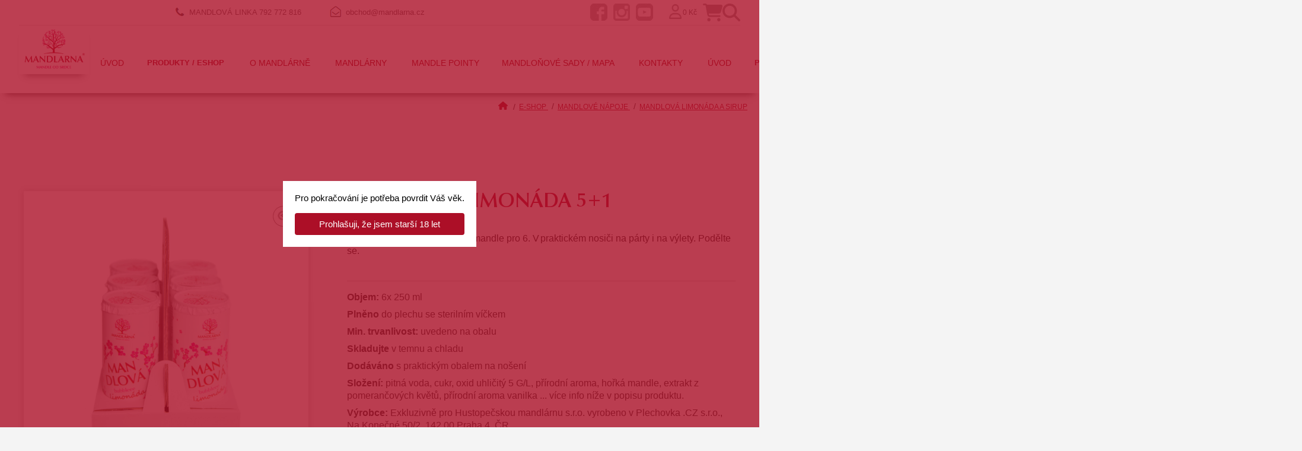

--- FILE ---
content_type: text/html; charset=UTF-8
request_url: https://www.mandlarna.cz/mandlova-limonada-5-1?sid=fade74c1e7e1280d4a96d31872f64a02
body_size: 12860
content:
<!DOCTYPE html>
<html class="no-js" prefix="og: http://ogp.me/ns#" lang="cs">
<head>
        <meta charset="utf-8">
    <meta http-equiv="X-UA-Compatible" content="IE=edge,chrome=1">
    <meta http-equiv="content-language" content="cs"/>
    <meta name="viewport" content="width=device-width, initial-scale=1.0">
            <meta name="robots" content="index, follow"/>
        <script src="/CookieBar/CookieBar.js"></script>
                            <title>Mandlová limonáda 5+1 | Hustopečská Mandlárna</title>
    <meta name="description" content="Osvěžte se limonádou s vynikající kombinací chutí mandlí, citronu a extraktů z pomerančového květu a vanilky. To vše s vitamíny B3, B5, B6 a B9. "/>
    <meta name="keywords" content="mandlová limonáda, hustopečská limonáda, limonáda s příchutí mandlí, bublee limonáda, limonáda z Hustopečí, mandlová limonáda v plechu"/>
    <meta name="author" content="GRAWEB s.r.o., grafika a webdesign"/>

        <meta property="og:url" content="https://www.mandlarna.cz/mandlova-limonada-5-1?sid=fade74c1e7e1280d4a96d31872f64a02"/>
    <meta property="og:title" content="Mandlová limonáda 5+1 | Hustopečská Mandlárna"/>
                                        <meta property="og:image" content="https://www.mandlarna.cz/obrazky-soubory/six-pack-main-91955.jpg"/>
                            <meta property="og:image:width" content="800"/>
                <meta property="og:image:height" content="1200"/>
                            <meta property="og:type" content="website"/>
    <meta property="og:description" content="Osvěžte se limonádou s vynikající kombinací chutí mandlí, citronu a extraktů z pomerančového květu a vanilky. To vše s vitamíny B3, B5, B6 a B9. "/>

    

    <link href="https://fonts.googleapis.com/css?family=Open+Sans:300,400,400i,600,800&amp;subset=latin-ext&display=swap" rel="stylesheet">
    <link href="/layout/app.css?cb=1742196572" rel="stylesheet">
        
    <script src="/js/trans.php?lang=cs" type="text/javascript"></script>
    <script src="/js/app.js?cb=1742196488"></script>
    <script type="text/javascript" src="/admin_inc/modules/system/javascript/presentation.js"></script>
         
    
        <!-- Google Tag Manager -->
        <script>(function(w,d,s,l,i){w[l]=w[l]||[];w[l].push({'gtm.start':
        new Date().getTime(),event:'gtm.js'});var f=d.getElementsByTagName(s)[0],
        j=d.createElement(s),dl=l!='dataLayer'?'&l='+l:'';j.async=true;j.src=
        'https://www.googletagmanager.com/gtm.js?id='+i+dl;f.parentNode.insertBefore(j,f);
        })(window,document,'script','dataLayer','GTM-P266229');</script>
        <!-- End Google Tag Manager -->
    


</head>
<body>

    <div class="page" id="page">
        

                    
    <div class="navbar">

        <div class="navbar__top-bar">
        <div class="navbar__content">
                        <div class="navbar__contact">
                <span class="navbar__contact-line">
                    <img src="/layout/images/icon-phone.jpg" alt="phone" />
                    MANDLOVÁ LINKA
                </span>
                <span class="navbar__contact-phone">
                    <a href="tel:792772816">792 772 816</a>                </span>
                <span class="navbar__contact-store"></span>
                <span class="navbar__contact-email">
						<img src="/layout/images/icon-email.jpg" alt="e-mail" />
                        <a href="mailto:obchod@mandlarna.cz">obchod@mandlarna.cz</a>					</span>
            </div>

                        <ul class="navbar__social">
                <li><a href="https://www.facebook.com/mandlarna.cz" target="_blank"><img src="/layout/images/icon-fb.jpg" alt="facebook"></a></li>
                <li><a href="https://www.instagram.com/mandlarna/" target="_blank"><img src="/layout/images/icon-ig.jpg" alt="instagram"></a></li>
                <li><a href="https://www.youtube.com/channel/UCGewxSEsFX4uBbncfRk8h4g" target="_blank"><img src="/layout/images/icon-yt.jpg" alt="youtube"></a></li>
            </ul>

                        <div class="navbar__top-side">
                            <span class="navbar__login">
                    <a href="#"><span>Přihlásit</span><img src="/layout/images/login.png" alt="login"></a>
					<ul class="navbar__login-dropdown">
						<li class="navbar__login-dropdown-item"><a href="/prihlaseni">Přihlásit</a></li>
						<li class="navbar__login-dropdown-item"><a href="/registrace">Registrovat</a></li>
					</ul>
                </span>
                        
            
            <a href="/kosik" class="head-basket-link navbar__shopping-cart">
                <span class="money head-basket-price">0 Kč</span>
                                <img src="/layout/images/icon-shop.png" alt="shopping cart">
            </a>

            <a href="/hledani" class="navbar__search-icon">
                <img src="/layout/images/icon-search.png" alt="search">
            </a>
            </div>
        </div>
    </div>

        <div class="navbar__bottom-bar">
        <div class="navbar__content">
            <div class="navbar__bottom-bar-left">
                <a href="/" class="navbar__logo">
                    <img src="/layout/images/logo.jpg" alt="Mandlárna" />
                </a>
            </div>
            <div class="navbar__bottom-bar-right">
            <a href="/hledani" class="navbar__search-icon">
                <img src="/layout/images/icon-search.png" alt="search">
            </a>
                                        <span class="navbar__login">
                    <a href="#"><span>Přihlásit</span><img src="/layout/images/login.png" alt="login"></a>
					<ul class="navbar__login-dropdown">
						<li class="navbar__login-dropdown-item"><a href="/prihlaseni">Přihlásit</a></li>
						<li class="navbar__login-dropdown-item"><a href="/registrace">Registrovat</a></li>
					</ul>
                </span>
                        <a href="/kosik" class="head-basket-link navbar__shopping-cart">
                <span class="money head-basket-price">0 Kč</span>
                                <img src="/layout/images/icon-shop.png" alt="shopping cart">
            </a>
            <a href="#" class="navbar__burger"><span></span></a>
            </div>

            
            
            
                                                                                                                                                                                                                                                                                                        <ul class="navbar__main-menu responsive parent__menu">
                                                                                                                                                                                                                                                                                                                                                                                                                                                                                                                                                                                                        
                        <li class="navbar__item">
                                                            
                                <a href="/" class="navbar__link">
                                                                            Úvod
                                                                    </a>
                                                                                </li>
                                                                                                                                                                                                                                                                                                                                                                                                                                                                                                                                                                                                                                                                                                                                                                                                                                                                                                                                                                                            
                        <li class="navbar__item--active">
                                                            <span  class="navbar__link submenu-toggler  navbar__link--dropdown submenu-toggler  navbar__link--active submenu-toggler ">
                                                                            Produkty / ESHOP
                                                                    <span class="plus"><img src="/layout/images/chevron_down.png"></span></span>
                                
                                                                                        
                <div class="drop__submenu">
                    <div class="row">                
                                                                    <div class="col">
                            <div class="menu__box">
                                                                    <div class="menu__image">
                                        <picture>
                                            <img src="/obrazky-soubory/likery-mandlove-ede35.png" alt="Mandlové nápoje">
                                        </picture>
                                    </div>
                                                                <div class="menu__text">
                                    <h3>
                                        <a href="/mandlove-destilaty">Mandlové nápoje</a>
                                                                                    <span class="submenu-toggler"><span class="plus"><img src="/layout/images/chevron_down_red.png"></span></span>
                                          
                                    </h3>
                                                                        <ul>
                                                                                                                                <li><a href="/mandlove-destilaty-mandlovka-likery">Mandlovka</a></li>
                                                                                                                                <li><a href="/mandlove-pivo-vino-a-svarak">Mandlové pivo, víno a&nbsp;svařák</a></li>
                                                                                                                                <li><a href="/mandlova-limonada-a-sirup">Mandlová limonáda a&nbsp;sirup</a></li>
                                                
                                    </ul>
                                                                    </div>
                            </div>
                        </div>                        
                                                                    <div class="col">
                            <div class="menu__box">
                                                                    <div class="menu__image">
                                        <picture>
                                            <img src="/obrazky-soubory/mandlove-delikatesy-a481c.png" alt="Delikatesy z mandlí">
                                        </picture>
                                    </div>
                                                                <div class="menu__text">
                                    <h3>
                                        <a href="/delikatesy-z-mandli">Delikatesy z&nbsp;mandlí</a>
                                                                                    <span class="submenu-toggler"><span class="plus"><img src="/layout/images/chevron_down_red.png"></span></span>
                                          
                                    </h3>
                                                                        <ul>
                                                                                                                                <li><a href="/mandlova-kava-caj-a-cokolada">Mandlová káva, čaj a&nbsp;čokoláda</a></li>
                                                                                                                                <li><a href="/delikatesy-z-mandli-mandle-v-kornoutu">Mandle v&nbsp;kornoutu</a></li>
                                                                                                                                <li><a href="/mandlove-delikatesy">Mandlové medy, džemy, dipy</a></li>
                                                                                                                                <li><a href="/mandlova-mouka-maslo-a-olej">Mandlová mouka a&nbsp;olej</a></li>
                                                
                                    </ul>
                                                                    </div>
                            </div>
                        </div>                        
                                                                    <div class="col">
                            <div class="menu__box">
                                                                    <div class="menu__image">
                                        <picture>
                                            <img src="/obrazky-soubory/mandlove-darky-f9ff2.png" alt="Dárkové balení">
                                        </picture>
                                    </div>
                                                                <div class="menu__text">
                                    <h3>
                                        <a href="/darkove-baleni">Dárkové balení</a>
                                                                                    <span class="submenu-toggler"><span class="plus"><img src="/layout/images/chevron_down_red.png"></span></span>
                                          
                                    </h3>
                                                                        <ul>
                                                                                                                                <li><a href="/darkove-baleni-darkove-boxy">Velké dárkové balení</a></li>
                                                                                                                                <li><a href="/darkove-baleni-male-darkove-boxy">Malé dárkové balení</a></li>
                                                                                                                                <li><a href="/darkove-baleni-drevene">Dřevěné balení</a></li>
                                                                                                                                <li><a href="/darkove-baleni-suvenyry">Suvenýry</a></li>
                                                
                                    </ul>
                                                                    </div>
                            </div>
                        </div>                        
                                                                    <div class="col">
                            <div class="menu__box">
                                                                    <div class="menu__image">
                                        <picture>
                                            <img src="/obrazky-soubory/mandlova-kosmetika-2ce07.png" alt="Mandlová kosmetika">
                                        </picture>
                                    </div>
                                                                <div class="menu__text">
                                    <h3>
                                        <a href="/mandlova-kosmetika">Mandlová kosmetika</a>
                                                                                    <span class="submenu-toggler"><span class="plus"><img src="/layout/images/chevron_down_red.png"></span></span>
                                          
                                    </h3>
                                                                        <ul>
                                                                                                                                <li><a href="/mandlova-kosmetika-pece-o-telo">Péče o&nbsp;tělo</a></li>
                                                                                                                                <li><a href="/mandlova-kosmetika-koupelova-sul">Koupelová sůl</a></li>
                                                
                                    </ul>
                                                                    </div>
                            </div>
                        </div>                        
                                        </div>
                                                                                                        <div class="row banner">
                                    <a href="https://www.mandlarna.cz/mandlovka-z-duboveho-sudu">
                                        <img loading="lazy" src="/obrazky-soubory/banner-mandlovka-eb6ff.png" alt="Mandlovka exclusive ročník 2025">
                                    </a>
                                </div>
                                                                                        </div>
            
                                                    </li>
                                                                                                                                                                                                                                                                                                                                                                                                                                                                                                                                                                                                                                                                                                                
                        <li class="navbar__item">
                                                            <span  class="navbar__link submenu-toggler  navbar__link--dropdown submenu-toggler ">
                                                                            O mandlárně
                                                                    <span class="plus"><img src="/layout/images/chevron_down.png"></span></span>
                                
                                                                                        
                                                                                                                                                                                                                                        <ul class="navbar__sub-menu">
                                                                                                                                                                                                                                                                                                                                                                                                                                                                                                                    
                        <li>
                                                            
                                <a href="/blog" class="navbar__sublink">
                                                                            <span>Magazín Mandle / Novinky</span>
                                                                    </a>
                                                                                </li>
                                                                                                                                                                                                                                                                                                                                                                                                                                                                                                                                                                
                        <li>
                                                            
                                <a href="/degustace-pro-skupiny" class="navbar__sublink">
                                                                            <span>Degustace pro skupiny</span>
                                                                    </a>
                                                                                </li>
                                                                                                                                                                                                                                                                                                                                                                                                                                                                                                                                                                
                        <li>
                                                            
                                <a href="/o-mandlarne-kdo-jsme" class="navbar__sublink">
                                                                            <span>Náš příběh</span>
                                                                    </a>
                                                                                </li>
                                                                                                                                                                                                                                                                                                                                                                                                                                                                                                                                                                
                        <li>
                                                            
                                <a href="/o-mandlarne-napsali-o-nas" class="navbar__sublink">
                                                                            <span>Napsali o nás</span>
                                                                    </a>
                                                                                </li>
                                                                                                                                                                                                                                                                                                                                                                                                                                                                                                                                                                
                        <li>
                                                            
                                <a href="/o-mandlarne-podporujeme" class="navbar__sublink">
                                                                            <span>Podporujeme</span>
                                                                    </a>
                                                                                </li>
                                                                                                                                                                                                                                                                                                                                                                                                                                                                                                                                                                
                        <li>
                                                            
                                <a href="/o-mandlarne-vyroba-mandlovky" class="navbar__sublink">
                                                                            <span>Výroba Mandlovky</span>
                                                                    </a>
                                                                                </li>
                        </ul>                                                
                                                    </li>
                                                                                                                                                                                                                                                                                                                                                                                                                                                                                                                                                                                                                                                                                                                
                        <li class="navbar__item">
                                                            <span  class="navbar__link submenu-toggler  navbar__link--dropdown submenu-toggler ">
                                                                            Mandlárny
                                                                    <span class="plus"><img src="/layout/images/chevron_down.png"></span></span>
                                
                                                                                        
                                                                                                                                                                                                                                        <ul class="navbar__sub-menu">
                                                                                                                                                                                                                                                                                                                                                                                                                                                                                                                    
                        <li>
                                                            
                                <a href="/mandlova-kavarna-mandlarna-hustopece" class="navbar__sublink">
                                                                            <span>Mandlárna® Hustopeče</span>
                                                                    </a>
                                                                                </li>
                                                                                                                                                                                                                                                                                                                                                                                                                                                                                                                                                                
                        <li>
                                                            
                                <a href="/mandlova-kavarna-mandlarna-brno" class="navbar__sublink">
                                                                            <span>Mandlárna® Brno</span>
                                                                    </a>
                                                                                </li>
                                                                                                                                                                                                                                                                                                                                                                                                                                                                                                                                                                
                        <li>
                                                            
                                <a href="/mandlarna-praha" class="navbar__sublink">
                                                                            <span>Mandlárna® Praha</span>
                                                                    </a>
                                                                                </li>
                        </ul>                                                
                                                    </li>
                                                                                                                                                                                                                                                                                                                                                                                                                                                                                                                                                                                                                                                    
                        <li class="navbar__item">
                                                            
                                <a href="/mandle-pointy" class="navbar__link">
                                                                            Mandle pointy
                                                                    </a>
                                                                                </li>
                                                                                                                                                                                                                                                                                                                                                                                                                                                                                                                                                                                                                                                                                                                
                        <li class="navbar__item">
                                                            <span  class="navbar__link submenu-toggler  navbar__link--dropdown submenu-toggler ">
                                                                            Mandloňové sady / mapa
                                                                    <span class="plus"><img src="/layout/images/chevron_down.png"></span></span>
                                
                                                                                        
                                                                                                                                                                                                                                        <ul class="navbar__sub-menu">
                                                                                                                                                                                                                                                                                                                                                                                                                                                                                                                    
                        <li>
                                                            
                                <a href="/mandlonove-sady-mapa-mandlonove-sady" class="navbar__sublink">
                                                                            <span>Mandloňové sady</span>
                                                                    </a>
                                                                                </li>
                                                                                                                                                                                                                                                                                                                                                                                                                                                                                                                                                                
                        <li>
                                                            
                                <a href="/trasy-do-mandlonovych-sadu" class="navbar__sublink">
                                                                            <span>Trasy do Mandloňových sadů</span>
                                                                    </a>
                                                                                </li>
                                                                                                                                                                                                                                                                                                                                                                                                                                                                                                                                                                
                        <li>
                                                            
                                <a href="/mandlonove-sady-mapa-kde-zaparkovat" class="navbar__sublink">
                                                                            <span>Kde zaparkovat</span>
                                                                    </a>
                                                                                </li>
                                                                                                                                                                                                                                                                                                                                                                                                                                                                                                                                                                
                        <li>
                                                            
                                <a href="/mandlonove-sady-mapa-den-mandloni" class="navbar__sublink">
                                                                            <span>Den mandloní</span>
                                                                    </a>
                                                                                </li>
                                                                                                                                                                                                                                                                                                                                                                                                                                                                                                                                                                
                        <li>
                                                            
                                <a href="/mandlonove-sady-mapa-mandlove-arboretum" class="navbar__sublink">
                                                                            <span>Mandloňové arboretum</span>
                                                                    </a>
                                                                                </li>
                                                                                                                                                                                                                                                                                                                                                                                                                                                                                                                                                                
                        <li>
                                                            
                                <a href="/mandlonove-sady-mapa-leto-s-mandlovkou" class="navbar__sublink">
                                                                            <span>Tipy na výlet</span>
                                                                    </a>
                                                                                </li>
                                                                                                                                                                                                                                                                                                                                                                                                                                                                                                                                                                
                        <li>
                                                            
                                <a href="/web-kamera-a-fotogalerie" class="navbar__sublink">
                                                                            <span>Web kamera a fotogalerie</span>
                                                                    </a>
                                                                                </li>
                        </ul>                                                
                                                    </li>
                                                                                                                                                                                                                                                                                                                                                                                                                                                                                                                                                                                                                                                                                                                
                        <li class="navbar__item">
                                                            <span  class="navbar__link submenu-toggler  navbar__link--dropdown submenu-toggler ">
                                                                            Kontakty
                                                                    <span class="plus"><img src="/layout/images/chevron_down.png"></span></span>
                                
                                                                                        
                                                                                                                                                                                                                                        <ul class="navbar__sub-menu">
                                                                                                                                                                                                                                                                                                                                                                                                                                                                                                                    
                        <li>
                                                            
                                <a href="/ke-stazeni" class="navbar__sublink">
                                                                            <span>Ke stažení</span>
                                                                    </a>
                                                                                </li>
                        </ul>                                                
                                                    </li>
                        </ul>                                                

            
            
                                                                                                                                                                                                                                                                                                        <ul class="navbar__main-menu desktop parent__menu">
                                                                                                                                                                                                                                                                                                                                                                                                                                                                                                                                                                                                        
                        <li class="navbar__item">
                            <a href="/" class="navbar__link" title="Úvod">
                                                                    Úvod
                                                            </a>
                                                                                </li>
                                                                                                                                                                                                                                                                                                                                                                                                                                                                                                                                                                                                                                                                                                                                                                                                                                                                                                                                                                                            
                        <li class="navbar__item--active">
                            <a href="/e-shop" class="navbar__link navbar__link--dropdown navbar__link--active" title="Produkty / ESHOP">
                                                                    Produkty / ESHOP
                                                            </a>
                                                            <span class="submenu-toggler"><span class="plus"><img src="/layout/images/chevron_down.png"></span></span>
                                                                                        
                <div class="drop__submenu">
                    <div class="row">                
                                                                    <div class="col">
                            <div class="menu__box">
                                                                    <div class="menu__image">
                                        <picture>
                                            <img src="/obrazky-soubory/likery-mandlove-ede35.png" alt="Mandlové nápoje">
                                        </picture>
                                    </div>
                                                                <div class="menu__text">
                                    <h3>
                                        <a href="/mandlove-destilaty">Mandlové nápoje</a>
                                                                                    <span class="submenu-toggler"><span class="plus"><img src="/layout/images/chevron_down_red.png"></span></span>
                                          
                                    </h3>
                                                                        <ul>
                                                                                                                                <li><a href="/mandlove-destilaty-mandlovka-likery">Mandlovka</a></li>
                                                                                                                                <li><a href="/mandlove-pivo-vino-a-svarak">Mandlové pivo, víno a&nbsp;svařák</a></li>
                                                                                                                                <li><a href="/mandlova-limonada-a-sirup">Mandlová limonáda a&nbsp;sirup</a></li>
                                                
                                    </ul>
                                                                    </div>
                            </div>
                        </div>                        
                                                                    <div class="col">
                            <div class="menu__box">
                                                                    <div class="menu__image">
                                        <picture>
                                            <img src="/obrazky-soubory/mandlove-delikatesy-a481c.png" alt="Delikatesy z mandlí">
                                        </picture>
                                    </div>
                                                                <div class="menu__text">
                                    <h3>
                                        <a href="/delikatesy-z-mandli">Delikatesy z&nbsp;mandlí</a>
                                                                                    <span class="submenu-toggler"><span class="plus"><img src="/layout/images/chevron_down_red.png"></span></span>
                                          
                                    </h3>
                                                                        <ul>
                                                                                                                                <li><a href="/mandlova-kava-caj-a-cokolada">Mandlová káva, čaj a&nbsp;čokoláda</a></li>
                                                                                                                                <li><a href="/delikatesy-z-mandli-mandle-v-kornoutu">Mandle v&nbsp;kornoutu</a></li>
                                                                                                                                <li><a href="/mandlove-delikatesy">Mandlové medy, džemy, dipy</a></li>
                                                                                                                                <li><a href="/mandlova-mouka-maslo-a-olej">Mandlová mouka a&nbsp;olej</a></li>
                                                
                                    </ul>
                                                                    </div>
                            </div>
                        </div>                        
                                                                    <div class="col">
                            <div class="menu__box">
                                                                    <div class="menu__image">
                                        <picture>
                                            <img src="/obrazky-soubory/mandlove-darky-f9ff2.png" alt="Dárkové balení">
                                        </picture>
                                    </div>
                                                                <div class="menu__text">
                                    <h3>
                                        <a href="/darkove-baleni">Dárkové balení</a>
                                                                                    <span class="submenu-toggler"><span class="plus"><img src="/layout/images/chevron_down_red.png"></span></span>
                                          
                                    </h3>
                                                                        <ul>
                                                                                                                                <li><a href="/darkove-baleni-darkove-boxy">Velké dárkové balení</a></li>
                                                                                                                                <li><a href="/darkove-baleni-male-darkove-boxy">Malé dárkové balení</a></li>
                                                                                                                                <li><a href="/darkove-baleni-drevene">Dřevěné balení</a></li>
                                                                                                                                <li><a href="/darkove-baleni-suvenyry">Suvenýry</a></li>
                                                
                                    </ul>
                                                                    </div>
                            </div>
                        </div>                        
                                                                    <div class="col">
                            <div class="menu__box">
                                                                    <div class="menu__image">
                                        <picture>
                                            <img src="/obrazky-soubory/mandlova-kosmetika-2ce07.png" alt="Mandlová kosmetika">
                                        </picture>
                                    </div>
                                                                <div class="menu__text">
                                    <h3>
                                        <a href="/mandlova-kosmetika">Mandlová kosmetika</a>
                                                                                    <span class="submenu-toggler"><span class="plus"><img src="/layout/images/chevron_down_red.png"></span></span>
                                          
                                    </h3>
                                                                        <ul>
                                                                                                                                <li><a href="/mandlova-kosmetika-pece-o-telo">Péče o&nbsp;tělo</a></li>
                                                                                                                                <li><a href="/mandlova-kosmetika-koupelova-sul">Koupelová sůl</a></li>
                                                
                                    </ul>
                                                                    </div>
                            </div>
                        </div>                        
                                        </div>
                                                                                                        <div class="row banner">
                                    <a href="https://www.mandlarna.cz/mandlovka-z-duboveho-sudu">
                                        <img loading="lazy" src="/obrazky-soubory/banner-mandlovka-eb6ff.png" alt="Mandlovka exclusive ročník 2025">
                                    </a>
                                </div>
                                                                                        </div>
            
                                                    </li>
                                                                                                                                                                                                                                                                                                                                                                                                                                                                                                                                                                                                                                                                                                                
                        <li class="navbar__item">
                            <a href="/blog" class="navbar__link navbar__link--dropdown" title="O mandlárně">
                                                                    O mandlárně
                                                            </a>
                                                            <span class="submenu-toggler"><span class="plus"><img src="/layout/images/chevron_down.png"></span></span>
                                                                                        
                                                                                                                                                                                                                                        <ul class="navbar__sub-menu">
                                                                                                                                                                                                                                                                                                                                                                                                                                                                                                                    
                        <li>
                            <a href="/blog" class="navbar__sublink" title="Magazín Mandle / Novinky">
                                                                    <span>Magazín Mandle / Novinky</span>
                                                            </a>
                                                                                </li>
                                                                                                                                                                                                                                                                                                                                                                                                                                                                                                                                                                
                        <li>
                            <a href="/degustace-pro-skupiny" class="navbar__sublink" title="Degustace pro skupiny">
                                                                    <span>Degustace pro skupiny</span>
                                                            </a>
                                                                                </li>
                                                                                                                                                                                                                                                                                                                                                                                                                                                                                                                                                                
                        <li>
                            <a href="/o-mandlarne-kdo-jsme" class="navbar__sublink" title="Náš příběh">
                                                                    <span>Náš příběh</span>
                                                            </a>
                                                                                </li>
                                                                                                                                                                                                                                                                                                                                                                                                                                                                                                                                                                
                        <li>
                            <a href="/o-mandlarne-napsali-o-nas" class="navbar__sublink" title="Napsali o nás">
                                                                    <span>Napsali o&nbsp;nás</span>
                                                            </a>
                                                                                </li>
                                                                                                                                                                                                                                                                                                                                                                                                                                                                                                                                                                
                        <li>
                            <a href="/o-mandlarne-podporujeme" class="navbar__sublink" title="Podporujeme">
                                                                    <span>Podporujeme</span>
                                                            </a>
                                                                                </li>
                                                                                                                                                                                                                                                                                                                                                                                                                                                                                                                                                                
                        <li>
                            <a href="/o-mandlarne-vyroba-mandlovky" class="navbar__sublink" title="Výroba Mandlovky">
                                                                    <span>Výroba Mandlovky</span>
                                                            </a>
                                                                                </li>
                        </ul>                                                
                                                    </li>
                                                                                                                                                                                                                                                                                                                                                                                                                                                                                                                                                                                                                                                                                                                
                        <li class="navbar__item">
                            <a href="/kavarna" class="navbar__link navbar__link--dropdown" title="Mandlárny">
                                                                    Mandlárny
                                                            </a>
                                                            <span class="submenu-toggler"><span class="plus"><img src="/layout/images/chevron_down.png"></span></span>
                                                                                        
                                                                                                                                                                                                                                        <ul class="navbar__sub-menu">
                                                                                                                                                                                                                                                                                                                                                                                                                                                                                                                    
                        <li>
                            <a href="/mandlova-kavarna-mandlarna-hustopece" class="navbar__sublink" title="Mandlárna® Hustopeče">
                                                                    <span>Mandlárna® Hustopeče</span>
                                                            </a>
                                                                                </li>
                                                                                                                                                                                                                                                                                                                                                                                                                                                                                                                                                                
                        <li>
                            <a href="/mandlova-kavarna-mandlarna-brno" class="navbar__sublink" title="Mandlárna® Brno">
                                                                    <span>Mandlárna® Brno</span>
                                                            </a>
                                                                                </li>
                                                                                                                                                                                                                                                                                                                                                                                                                                                                                                                                                                
                        <li>
                            <a href="/mandlarna-praha" class="navbar__sublink" title="Mandlárna® Praha">
                                                                    <span>Mandlárna® Praha</span>
                                                            </a>
                                                                                </li>
                        </ul>                                                
                                                    </li>
                                                                                                                                                                                                                                                                                                                                                                                                                                                                                                                                                                                                                                                    
                        <li class="navbar__item">
                            <a href="/mandle-pointy" class="navbar__link" title="Mandle pointy">
                                                                    Mandle pointy
                                                            </a>
                                                                                </li>
                                                                                                                                                                                                                                                                                                                                                                                                                                                                                                                                                                                                                                                                                                                
                        <li class="navbar__item">
                            <a href="/mandlonove-sady-mapa-mandlonove-sady" class="navbar__link navbar__link--dropdown" title="Mandloňové sady / mapa">
                                                                    Mandloňové sady / mapa
                                                            </a>
                                                            <span class="submenu-toggler"><span class="plus"><img src="/layout/images/chevron_down.png"></span></span>
                                                                                        
                                                                                                                                                                                                                                        <ul class="navbar__sub-menu">
                                                                                                                                                                                                                                                                                                                                                                                                                                                                                                                    
                        <li>
                            <a href="/mandlonove-sady-mapa-mandlonove-sady" class="navbar__sublink" title="Mandloňové sady">
                                                                    <span>Mandloňové sady</span>
                                                            </a>
                                                                                </li>
                                                                                                                                                                                                                                                                                                                                                                                                                                                                                                                                                                
                        <li>
                            <a href="/trasy-do-mandlonovych-sadu" class="navbar__sublink" title="Trasy do Mandloňových sadů">
                                                                    <span>Trasy do Mandloňových sadů</span>
                                                            </a>
                                                                                </li>
                                                                                                                                                                                                                                                                                                                                                                                                                                                                                                                                                                
                        <li>
                            <a href="/mandlonove-sady-mapa-kde-zaparkovat" class="navbar__sublink" title="Kde zaparkovat">
                                                                    <span>Kde zaparkovat</span>
                                                            </a>
                                                                                </li>
                                                                                                                                                                                                                                                                                                                                                                                                                                                                                                                                                                
                        <li>
                            <a href="/mandlonove-sady-mapa-den-mandloni" class="navbar__sublink" title="Den mandloní">
                                                                    <span>Den mandloní</span>
                                                            </a>
                                                                                </li>
                                                                                                                                                                                                                                                                                                                                                                                                                                                                                                                                                                
                        <li>
                            <a href="/mandlonove-sady-mapa-mandlove-arboretum" class="navbar__sublink" title="Mandloňové arboretum">
                                                                    <span>Mandloňové arboretum</span>
                                                            </a>
                                                                                </li>
                                                                                                                                                                                                                                                                                                                                                                                                                                                                                                                                                                
                        <li>
                            <a href="/mandlonove-sady-mapa-leto-s-mandlovkou" class="navbar__sublink" title="Tipy na výlet">
                                                                    <span>Tipy na výlet</span>
                                                            </a>
                                                                                </li>
                                                                                                                                                                                                                                                                                                                                                                                                                                                                                                                                                                
                        <li>
                            <a href="/web-kamera-a-fotogalerie" class="navbar__sublink" title="Web kamera a fotogalerie">
                                                                    <span>Web kamera a&nbsp;fotogalerie</span>
                                                            </a>
                                                                                </li>
                        </ul>                                                
                                                    </li>
                                                                                                                                                                                                                                                                                                                                                                                                                                                                                                                                                                                                                                                                                                                
                        <li class="navbar__item">
                            <a href="/kontakty" class="navbar__link navbar__link--dropdown" title="Kontakty">
                                                                    Kontakty
                                                            </a>
                                                            <span class="submenu-toggler"><span class="plus"><img src="/layout/images/chevron_down.png"></span></span>
                                                                                        
                                                                                                                                                                                                                                        <ul class="navbar__sub-menu">
                                                                                                                                                                                                                                                                                                                                                                                                                                                                                                                    
                        <li>
                            <a href="/ke-stazeni" class="navbar__sublink" title="Ke stažení">
                                                                    <span>Ke stažení</span>
                                                            </a>
                                                                                </li>
                        </ul>                                                
                                                    </li>
                        </ul>                                                

            <div class="navbar__side-menu">
                                                    <span class="navbar__side-menu-login">
                        <a href="#"><span>Přihlásit</span><img src="/layout/images/login.png" alt="login"></a>
                        <ul class="navbar__side-menu-login-dropdown">
                            <li class="navbar__side-menu-login-dropdown-item"><a href="/prihlaseni">Přihlásit</a></li>
                            <li class="navbar__side-menu-login-dropdown-item"><a href="/registrace">Registrovat</a></li>
                        </ul>
                    </span>
                                <a href="/hledani" class="navbar__side-menu-search"></a>

                <div class="navbar__side-menu-basket">
                    <a href="/kosik" id="head-basket-link" class="head-basket-link navbar__side-menu-basket-icon">
                                            </a>
                    <span class="navbar__side-menu-basket-price head-basket-price" id="head-basket-price">0 Kč</span>
                </div>

            </div>
        </div>
        <div class="navbar__shadow"></div>
    </div>
    

</div>

	<div class="search-popup">
		<form action="/hledani" class="search-popup__content">
            <div class="form-row">
                <div class="form-row-item form-row-item-text">
    			    <input type="text" class="search-popup__text" name="search" size="20">
                </div>
                <div class="form-row-item form-row-item-button">
    			    <button type="submit" class="search-popup__submit"><i class="fas fa-search"></i></button>
                </div>
            </div>
		</form>
		<a href="#" class="search-popup__close"></a>
	</div>
    <script>
    // $( document ).ready(function() {
    //     const observer = new IntersectionObserver(entries => {
    //         entries.forEach(entry => {
    //             if(entry.isIntersecting){
    //                 // document.querySelector('.navbar__top-bar').style.display = 'block';
    //                 document.querySelector('.navbar__top-bar').style.maxHeight = 'revert';
    //                 document.querySelector('.navbar__top-bar').style.transform = 'scaleY(1)';
    //             } else{
    //                 document.querySelector('.navbar__top-bar').style.transform = 'scaleY(0)';
    //                 document.querySelector('.navbar__top-bar').style.transformOrigin = 'top';
    //                 document.querySelector('.navbar__top-bar').style.maxHeight = '0px';
    //                 document.querySelector('.navbar__top-bar').style.transition = 'max-height 0.2s ease-in, transform 0.2s ease-in';
    //                 // document.querySelector('.navbar__top-bar').style.display = 'none';
    //             }
    //         })
    //         }, { threshold: 1, rootMargin: '42px' })
    //         observer.observe(document.querySelector(".search-popup + script").prevElementSibling);
    // });

    document.querySelector('body').addEventListener('click', function(e){
        if(!document.querySelector('.navbar__main-menu--active')) return;
        if(!e.target.closest('.navbar')){
            document.querySelector('.navbar__main-menu.responsive').classList.remove('navbar__main-menu--active');
        } else{
            return;
        }
    });
    </script>


        


                                    
<section class="breadcrumbs">
    <ul class="breadcrumbs__list">
        <li class="breadcrumbs__item">
            <a class="breadrumbs__link" href="/">
                <img src="/layout/images/home.png" alt="Úvod">
            </a>
        </li>
        <li class="breadcrumbs__item">
            <a class="breadrumbs__link" href="/e-shop">
                E-shop
            </a>
        </li>
                                    <li class="breadcrumbs__item">
                    <a class="breadrumbs__link" href="/mandlove-destilaty">
                        Mandlové nápoje
                    </a>
                </li>
                            <li class="breadcrumbs__item">
                    <a class="breadrumbs__link" href="/mandlova-limonada-a-sirup">
                        Mandlová limonáda a sirup
                    </a>
                </li>
                        </ul>
</section><section class="detail">
    <div class="content-container">
        <h1 class="mobile">Mandlová limonáda 5+1</h1>

        <div id="reports">
                </div>

        <div class="cols">
                            <div class="product-image">
                    <div class="product-image__fader">
                                                                                                                                                                                                                                                                                            <div class="product-image__fader-slide">
                                <a href="/obrazky-soubory/six-pack-main-91955.jpg" class="product-image__fader-link">
                                    <img src="/obrazky-soubory/six-pack-main-91955.jpg" alt="mandlovice">
                                </a>
                            </div>
                                                                                                                                                                                                                                                                                            <div class="product-image__fader-slide">
                                <a href="/obrazky-soubory/six-pack-front-b825c.jpg" class="product-image__fader-link">
                                    <img src="/obrazky-soubory/six-pack-front-b825c.jpg" alt="mandlovice">
                                </a>
                            </div>
                                                                                                                                                                                                                                                                                            <div class="product-image__fader-slide">
                                <a href="/obrazky-soubory/six-pack-side-3f438.jpg" class="product-image__fader-link">
                                    <img src="/obrazky-soubory/six-pack-side-3f438.jpg" alt="mandlovice">
                                </a>
                            </div>
                                            </div>
                                        <div class="product-image__navigation">
                        <ul class="product-image__list">
                                                                                                            <li class="product-image__navigation-item">
                                <a href="#" class="product-image__navigation-link" data-order="0">
                                    <img src="/obrazky-soubory/six-pack-main-63694.jpg" alt="mandlovice">
                                </a>
                            </li>
                                                                                                            <li class="product-image__navigation-item">
                                <a href="#" class="product-image__navigation-link" data-order="1">
                                    <img src="/obrazky-soubory/six-pack-front-a2d77.jpg" alt="mandlovice">
                                </a>
                            </li>
                                                                                                            <li class="product-image__navigation-item">
                                <a href="#" class="product-image__navigation-link" data-order="2">
                                    <img src="/obrazky-soubory/six-pack-side-0dba9.jpg" alt="mandlovice">
                                </a>
                            </li>
                                                </ul>
                        <a class="product-image__navigation-arrow prev"><img src="/layout/images/chevron_left.png"></a>
                        <a class="product-image__navigation-arrow next"><img src="/layout/images/chevron_right.png"></a>
                    </div>
                                    </div>
                <script>
                function calculateTransformValue(transform, direction){
                    slideTrack = document.querySelector('.product-image__list');
                    firstSlide = slideTrack.querySelector('.product-image__navigation-item');
                    slideNo = Array.from(slideTrack.querySelectorAll('.product-image__navigation-item')).length;
                    const transformValue = transform.slice(11, -3)
                    const { width: slideWidth } = window.getComputedStyle(firstSlide);
                    slideWidthValue = slideWidth.slice(0, -2);
                    const newTransform = direction === 'next' ? Number(transformValue) - Number(slideWidthValue) : Number(transformValue) + Number(slideWidthValue);
                    if(newTransform === slideNo * slideWidthValue * -1) return transformValue;
                    return newTransform;
                }
                function moveSlider(direction){
                    slideTrack = document.querySelector('.product-image__list');
                    firstSlide = slideTrack.querySelector('.product-image__navigation-item');
                    const transform = slideTrack.style.transform;
                    if(transform === 'translateX(0px)'){
                        if(direction === 'prev') return;
                        const newTransform = calculateTransformValue(transform, direction);                        
                        slideTrack.style.transform = 'translateX(' + newTransform +'px)';
                    } else if(transform){
                        const newTransform = calculateTransformValue(transform, direction);                        
                        slideTrack.style.transform = 'translateX(' + newTransform +'px)';
                    } else{
                        const newTransform = calculateTransformValue('translateX(0px)', direction);
                        slideTrack.style.transform = 'translateX(' + newTransform +'px)';
                    }
                }
                Array.from(document.querySelectorAll('.product-image__navigation-arrow')).map(arrow =>{
                    arrow.addEventListener('click', function(e){
                        if(e.target.closest('.prev')){
                            moveSlider('prev');
                        } else if(e.target.closest('.next')){
                            moveSlider('next');
                        }
                    })
                })
                </script>

            
            <div class="product-description">
                <h1 class="desktop">Mandlová limonáda 5+1</h1>
                <div class="product-description-main desktop">
                                            <p>Mandlová limonáda s příchutí mandle pro 6. V praktickém nosiči na párty i na výlety. Podělte se.</p>
                                    </div>
                                    <div class="product-description-other desktop">
                                                    <p><strong>Objem:</strong> 6x 250 ml</p>
                                                    <p><strong>Plněno</strong> do plechu se sterilním víčkem</p>
                                                    <p><strong>Min. trvanlivost:</strong> uvedeno na obalu</p>
                                                    <p><strong>Skladujte</strong> v temnu a chladu</p>
                                                    <p><strong>Dodáváno</strong> s praktickým obalem na nošení</p>
                                                    <p><strong>Složení:</strong> pitná voda, cukr, oxid uhličitý 5 G/L, přírodní aroma, hořká mandle, extrakt z pomerančových květů, přírodní aroma vanilka ... více info níže v popisu produktu.</p>
                                                    <p><strong>Výrobce:</strong> Exkluzivně pro Hustopečskou mandlárnu s.r.o. vyrobeno v Plechovka .CZ s.r.o., Na Konečné 50/2, 142 00 Praha 4, ČR</p>
                                            </div>
                
                
                <script type='text/javascript' src='/admin_inc/modules/shop2/javascript/basket.php'></script>
                <script type='text/javascript' src='/admin_inc/modules/shop2/javascript/shop.js'></script>
                <form action='/kosik' method='post' class="ajax" onsubmit='return shop_add_to_basket(1);'>

                                                                                                                                                                                                                                                                                                                        

                                                                                

                
                <div class="product-description-cols">
                    <div class="product-description-price-cont">
                        <strong class="product-description-price"><span id="product-price-final">245</span>&nbsp;Kč</strong>
                        <span class="product-description-price-description">Cena s 12% DPH</span>
                    </div>
                    <div class="product-description-stock product-description-stock--in-stock" id="product-availability">
                        Skladem
                                                </div>
                </div>

                    <div class="product-description-cols product-description-cols--input">
                        <div class="product-description-input">
                            <input type="number" name="nop" size="3" value="1" id="shop_1_nop" min="1" oninput="validity.valid||(value='');">
                            <div class="buttons-container">
                                <input type="button" value="+" class="button-plus" data-field="quantity">
                                <input type="button" value="-" class="button-minus" data-field="quantity">
                            </div>
                            ks                        </div>
                        <div class="product-description-btn">
                            <button class="btn btn--filled btn--small" type="submit"><span>Vložit do košíku</span></button>
                                                    </div>
                        <script>
                        function incrementValue(e) {
                            e.preventDefault();
                            var fieldName = $(e.target).data('field');
                            var parent = $(e.target).closest('div.product-description-input');
                            var currentVal = parseInt(parent.find('input[name="nop"]').val(), 10);
                            if (!isNaN(currentVal)) {
                                parent.find('input[name="nop"]').val(currentVal + 1);
                            } else {
                                parent.find('input[name="nop"]').val(0);
                            }
                        }
                        function decrementValue(e) {
                            e.preventDefault();
                            var fieldName = $(e.target).data('field');
                            var parent = $(e.target).closest('div.product-description-input');
                            var currentVal = parseInt(parent.find('input[name="nop"]').val(), 10);
                            if (!isNaN(currentVal) && currentVal > 0) {
                                parent.find('input[name="nop"]').val(currentVal - 1);
                            } else {
                                parent.find('input[name="nop"]').val(0);
                            }
                        }
                        $('.product-description-input').on('click', '.button-plus', function(e) {
                            incrementValue(e);
                        });
                        $('.product-description-input').on('click', '.button-minus', function(e) {
                            decrementValue(e);
                        });
                        </script>
                    </div>
                                        <input type='hidden' name='product_sn' value='121' />
                    <input type='hidden' name='gr_sid' value='fade74c1e7e1280d4a96d31872f64a02' />


                </form>

                <p class="transport">
                                                                                                                                                                                    Doprava od 180&nbsp; Kč,                         
                                                                                        při nákupu nad 2000&nbsp; Kč <span class="green">doprava ZDARMA</span>
                                    </p>
                <div class="product-description-main responsive">
                                            <p>Mandlová limonáda s příchutí mandle pro 6. V praktickém nosiči na párty i na výlety. Podělte se.</p>
                                    </div>
                                    <div class="product-description-other responsive">
                                                    <p><strong>Objem:</strong> 6x 250 ml</p>
                                                    <p><strong>Plněno</strong> do plechu se sterilním víčkem</p>
                                                    <p><strong>Min. trvanlivost:</strong> uvedeno na obalu</p>
                                                    <p><strong>Skladujte</strong> v temnu a chladu</p>
                                                    <p><strong>Dodáváno</strong> s praktickým obalem na nošení</p>
                                                    <p><strong>Složení:</strong> pitná voda, cukr, oxid uhličitý 5 G/L, přírodní aroma, hořká mandle, extrakt z pomerančových květů, přírodní aroma vanilka ... více info níže v popisu produktu.</p>
                                                    <p><strong>Výrobce:</strong> Exkluzivně pro Hustopečskou mandlárnu s.r.o. vyrobeno v Plechovka .CZ s.r.o., Na Konečné 50/2, 142 00 Praha 4, ČR</p>
                                            </div>
                            </div>


        </div>
        <div class="product-more-description product-more-description-wide">
                            <h1 style="text-align:center">6 MANDLOVÝCH LIMONÁD V 1 PACKU</h1>

<p style="text-align:center">Plánujete letní piknik s rodinou, vyrážíte na celodenní výlet s přáteli nebo chcete překvapit na párty netradičním příspěvkem do nealko baru? To všechno vám Mandlová limonáda hravě splní. Navíc ji můžete snadno přenést, kamkoliv zatoužíte. Šestici plechovek jsme totiž pohodlně usadili do praktického nosiče. Kilo a půl těžkou zásilku svěžesti zvládnou odnést i děti, pro které je to skvělá varianta pití od jara do podzimu.</p>

<p style="text-align:center"><img alt="" src="/obrazky-soubory/six-pack-side-0dba9.jpg" style="height:525px; width:350px" /></p>

<h2 style="text-align:center">CHUTNÁ, OSVĚŽÍ A MÁ VITAMÍNY</h2>

<p style="text-align:center">Těšte se na uznalé pokyvování všech, komu Mandlovou limonádu nabídnete poprvé. Schválně, jestli odhalí všechny chutě, které jsme do nápoje pečlivě vybrali. A co vy, trefili byste všechny? Kromě vévodící mandlové chutě jsme přidali citronovou šťávu, extrakt z květu pomerančů a špetku přírodní vanilky. A jako bonus v limonádě najdete taky vitamíny B3, B5, B6 a B9.</p>

<h2 style="text-align:center">OSVĚŽTE SE NA CESTÁCH I DOMA</h2>

<p style="text-align:center">I když se balení šestice Mandlových limonád tváří jako stvořené výhradně na cesty, není to tak. Klidně si můžete six pack vzít s sebou na zahradu nebo do obýváku, kde bude osvěžující chuť mandlí a citronu stejně skvělá jako kdekoliv jinde. A abyste měli jistotu, že můžete pít přímo z plechovky (kdo by se zdržoval se sklenicí, že…), opatřili jsme vršek plechovky sterilním krytem. Pokud vám limonáda zachutná, není nic jednoduššího než si domů objednat přesně <a href="https://www.mandlarna.cz/mandlova-limonada-2" rel="noreferrer noopener" target="_blank">tolik samostatných plechovek</a>, kolik budete chtít.</p>

<p style="text-align:center"><img alt="" src="/obrazky-soubory/limonada-cover-9d926.jpg" style="height:375px; width:250px" />&nbsp;<img alt="" src="/obrazky-soubory/limonada-lifestyle-2-64dd7.jpg" style="height:375px; width:250px" /></p>

<h2 style="text-align:center">NEALKO CHUŤOVKA PRO MALÉ I VELKÉ</h2>

<p style="text-align:center">Od začátku jsme tušili, že Mandlová limonáda nebude jen pro děti. Ale překvapilo nás, kolik dospělých si v létě raději objedná naši nealkoholickou limonádu, než aby zahnali žízeň pivem nebo jiným alko drinkem. Na druhou stranu máme radost, že můžete nabídnout skvělé letní pití všem cyklistům a řidičům, kterých v kavárně vítáme hodně. No a jak to tak bývá, co člověku zachutná, chce s sebou domů (případně na cestu). Takže se nebojte pojistit zásobou cestovního balení. Poděkují vám dospělí i děti, kterým limonádu nabídnete.&nbsp;</p>

<p paraeid="{f831b960-2475-42e5-8e1d-bbbf1c77c613}{132}" paraid="654290746" style="text-align:center"><img alt="" src="/obrazky-soubory/limonada-lifestyle-1-308e6.jpg" style="height:525px; width:350px" /></p>

<p paraeid="{f831b960-2475-42e5-8e1d-bbbf1c77c613}{132}" paraid="654290746" style="text-align:center">Rádi byste naši limonádu nejdřív ochutnali, ať víte, do čeho jdete? Stavte se na ni do Mandlárny, případně si kupte <a href="https://www.mandlarna.cz/mandlova-limonada-2" rel="noreferrer noopener" target="_blank">jednu nebo dvě plechovky na ochutnání</a>.&nbsp;</p>

<p style="text-align:center">Kartonové balení je navíc <strong>plně recyklovatelné</strong>, stejně jako plechovky samotné. :)</p>

<p style="text-align:center"><strong>Složeni</strong>: Pitná voda, cukr, oxid uhličitý 5 G/L, přírodní aroma hořká mandle, extrakt z pomerančových květů, přírodní aroma vanilka, zákalová emulze pro udržení svěžesti (stabilizátory: arabská guma a glycerol ester borovicových pryskyřic, pomerančové terpeny), citronová šťáva z koncentrátu 1,2%, vitamíny: niacin (B3), kyselina pantothenová (B5), vitamín B6, kyselina listová (B9), konzervanty, benzoan sodný, sorban draselný.</p>
            
                    </div>
    </div>
</section>

    <section class="detail-products-section">
        <div class="content-container">
            <h2>Vyberte si z dalších mandlových produktů</h2>
            <script type='text/javascript' src='/admin_inc/modules/shop2/javascript/basket.php'></script>
<script type='text/javascript' src='/admin_inc/modules/shop2/javascript/shop.js'></script>
	
			<div class="products">
			<ul class="products__list">
		<li class="products__item">
		<a href="/mandle-valencia-prazene-solene?gr_sid=fade74c1e7e1280d4a96d31872f64a02" class="products__link">
			
			<div class="products__img-cont">
				<div class="products__info">
					<p class="product__name">Mandle Valencia pražené solené</p>
				</div>
									 <img src="/obrazky-soubory/mandle-valencia-prazene-solene-new-67a1f.jpg" alt="Mandle Valencia pražené solené">
								<div class="products__info">
					<div class="products__info-row">
																				<div>
																	<p class="products__shipping">Skladem</p>
																<p class="products__price">
									<span>100&nbsp;Kč</span>
								</p>
							</div>
							<div>
								<form action="/kosik" method="post" class="ajax" onsubmit="return shop_add_to_basket(2);">
									<input type="hidden" name="nop" value="1" id="shop_2_nop" />
									<input type="hidden" name="product_sn" value="73" />
																		<input type='hidden' name='gr_sid' value='fade74c1e7e1280d4a96d31872f64a02' />

									<p class="products__price">
										<button type="submit"><i class="fas fa-shopping-cart"></i></button>
									</p>
								</form>
							</div>
											</div>
				</div>	
			</div>
					</a>
	</li>
		
		<li class="products__item">
		<a href="/frizzante?gr_sid=fade74c1e7e1280d4a96d31872f64a02" class="products__link">
			
			<div class="products__img-cont">
				<div class="products__info">
					<p class="product__name">Frizzante</p>
				</div>
									 <img src="/obrazky-soubory/frizzante-b44ed.jpg" alt="Frizzante">
								<div class="products__info">
					<div class="products__info-row">
																				<div>
																	<p class="products__shipping">Skladem</p>
																<p class="products__price">
									<span>249&nbsp;Kč</span>
								</p>
							</div>
							<div>
								<form action="/kosik" method="post" class="ajax" onsubmit="return shop_add_to_basket(3);">
									<input type="hidden" name="nop" value="1" id="shop_3_nop" />
									<input type="hidden" name="product_sn" value="80" />
																		<input type='hidden' name='gr_sid' value='fade74c1e7e1280d4a96d31872f64a02' />

									<p class="products__price">
										<button type="submit"><i class="fas fa-shopping-cart"></i></button>
									</p>
								</form>
							</div>
											</div>
				</div>	
			</div>
					</a>
	</li>
		
		<li class="products__item">
		<a href="/mandlovka-0-05l?gr_sid=fade74c1e7e1280d4a96d31872f64a02" class="products__link">
			
			<div class="products__img-cont">
				<div class="products__info">
					<p class="product__name">Mini - Mandlovka 0,05l</p>
				</div>
									 <img src="/obrazky-soubory/mandlovka-0-05-5438a.jpg" alt="Mini - Mandlovka 0,05l">
								<div class="products__info">
					<div class="products__info-row">
																				<div>
																	<p class="products__shipping">Skladem</p>
																<p class="products__price">
									<span>75&nbsp;Kč</span>
								</p>
							</div>
							<div>
								<form action="/kosik" method="post" class="ajax" onsubmit="return shop_add_to_basket(4);">
									<input type="hidden" name="nop" value="1" id="shop_4_nop" />
									<input type="hidden" name="product_sn" value="95" />
																		<input type='hidden' name='gr_sid' value='fade74c1e7e1280d4a96d31872f64a02' />

									<p class="products__price">
										<button type="submit"><i class="fas fa-shopping-cart"></i></button>
									</p>
								</form>
							</div>
											</div>
				</div>	
			</div>
					</a>
	</li>
		
		<li class="products__item">
		<a href="/mandlova-limonada-2?gr_sid=fade74c1e7e1280d4a96d31872f64a02" class="products__link">
			
			<div class="products__img-cont">
				<div class="products__info">
					<p class="product__name">Mandlová limonáda</p>
				</div>
									 <img src="/obrazky-soubory/limonada-plech-3699f-1297a.jpg" alt="Mandlová limonáda">
								<div class="products__info">
					<div class="products__info-row">
																				<div>
																	<p class="products__shipping">Skladem</p>
																<p class="products__price">
									<span>49&nbsp;Kč</span>
								</p>
							</div>
							<div>
								<form action="/kosik" method="post" class="ajax" onsubmit="return shop_add_to_basket(5);">
									<input type="hidden" name="nop" value="1" id="shop_5_nop" />
									<input type="hidden" name="product_sn" value="109" />
																		<input type='hidden' name='gr_sid' value='fade74c1e7e1280d4a96d31872f64a02' />

									<p class="products__price">
										<button type="submit"><i class="fas fa-shopping-cart"></i></button>
									</p>
								</form>
							</div>
											</div>
				</div>	
			</div>
					</a>
	</li>
				</ul>
		</div>
	
        </div>
    </section>


<script>
//dataLayer.push({ ecommerce: null });  // Clear the previous ecommerce object.
  dataLayer.push({

    'event': 'view_item',
    'ecommerce': {

      'items': [{
        'item_name': "Mandlová limonáda 5+1", // Name or ID is required.
        'item_id': 121,

          "code": "",
          "variant_id": "",

        'price': 245,
        'item_brand': "Hustopečská mandlárna s.r.o.",
        'item_category': "Mandlová limonáda a sirup",
        'quantity': '1'
      }]
    }
  });
</script>

<script>
    var button = document.querySelector('.product-description-btn .btn--filled');

    // Získání elementu inputu podle ID
var inputElement = document.getElementById('shop_1_nop');

// Funkce pro získání aktuální hodnoty inputu
function getQuantity() {
    var quantity = inputElement.value; // Získání hodnoty z inputu
    return quantity;
}

// Volání funkce pro získání a zobrazení množství


    button.addEventListener('click', function(event) {
        let pocet = getQuantity();
        
        let = celkem = pocet * 245;

        console.log(celkem);

        dataLayer.push({ ecommerce: null });
        dataLayer.push({
            "event": "add_to_cart",
            'ecommerce': {
                currency: "CZK",
                value: celkem,
                items: [
                    {
                    item_id: 121,
                    item_name:  "Mandlová limonáda 5+1",
                    affiliation: 'Online Store',
                    item_brand: "Hustopečská mandlárna s.r.o.",
                    item_category: "Mandlová limonáda a sirup",
                    price: 245,
                    }
                ]
            }
        });
    });
</script>


    
            
	<section class="billboards">

        <div class="content-container">

            
                
                    <div class="billboards__billboard" style="background-image: url('/obrazky-soubory/banner-sad-5f372.jpg')">

                        
                            <a href="https://www.mandlarna.cz/mandlonove-sady-mapa-mandlonove-sady">

                                <img src="/obrazky-soubory/banner-sad-5f372.jpg" alt="Navštivte mandloňový sad">

                            </a>

                        
                    </div>

                
            
                
                    <div class="billboards__billboard" style="background-image: url('/obrazky-soubory/mail-mandlarna-1a-11f9a.jpg')">

                        
                            <a href="https://www.mandlarna.cz/prihlaseni-k-odberu-novinek">

                                <img src="/obrazky-soubory/mail-mandlarna-1a-11f9a.jpg" alt="Přihlášení k odběru novinek">

                            </a>

                        
                    </div>

                
            
                
                    <div class="billboards__billboard" style="background-image: url('/obrazky-soubory/mandlarna-doprava-2-26385.jpg')">

                        
                            <a href="/e-shop">

                                <img src="/obrazky-soubory/mandlarna-doprava-2-26385.jpg" alt="Doprava zdarma">

                            </a>

                        
                    </div>

                
            
        </div>

	</section>

    
    
            <section class="socialni-site">

    <div class="content-container">

        <h2>

            Sledujte nás na <br/>sociálních sítích<br/>

            <a href="https://www.facebook.com/mandlarna.cz">

                <img src="/layout/images/icon-fb.png" alt="facebook">

            </a>

            <a href="https://www.instagram.com/mandlarna/">

                <img src="/layout/images/icon-ig.png" alt="instagram">

            </a>

            <a href="https://www.youtube.com/channel/UCGewxSEsFX4uBbncfRk8h4g">

                <img src="/layout/images/icon-yt.png" alt="youtube">

            </a>

        </h2>

        
                <script src="https://s.electricblaze.com/widget.js" defer></script>
        <div class="electricblaze-id-2Uhx8lV"></div>
    </div>

</section>    
    
<footer>

	<div class="content-container">

		<div class="col logo-cont"><a href="#"><img src="/layout/images/logo-footer.png" alt="Mandlárna"></a></div>

		
			<div class="col products-cont">

				<h3>Důležité odkazy</h3>

<ul>
	<li><a href="/uvod-obchodni-podminky#podminky" target="_self">Obchodní podmínky</a></li>
	<li><a href="/uvod-obchodni-podminky#ochrana">Ochrana osobních údajů</a></li>
	<li><a href="/uvod-obchodni-podminky#cena">Dodací a platební podmínky</a></li>
	<li><a href="/uvod-obchodni-podminky#odstoupeni">Reklamační podmínky</a></li>
</ul>

<p><a href="https://www.comgate.cz/"><img alt="" src="/obrazky-soubory/logo-h-w-5eba6.png" style="height:35px; width:150px" /></a>&nbsp;</p>

<p><a href="https://www.visa.cz/"><img alt="" src="/obrazky-soubory/visa-brandmark-white-rgb-2021-dd133.png" style="height:26px; width:80px" /></a>&nbsp;<a href="https://www.mastercard.cz/cs-cz.html"><img alt="" src="/obrazky-soubory/maestro-c7650.png" style="height:26px; width:80px" /></a></p>

			</div>

		
		
			<div class="col contacts-cont">

				<h3>Kontakty</h3>

<p>Hustopečská mandlárna s.r.o.<br />
Na Úvoze 1448/2<br />
693 01 Hustopeče<br />
IČ: 293 72 143 DIČ: CZ 293 72 143</p>

<p><strong>Tel: <a href="tel:792772816">792 772 816</a><br />
E-mail: <a href="mailto:obchod&#064;mandlarna.cz">obchod&#064;mandlarna.cz</a></strong></p>

			</div>

		
		
			<div class="col mandle-point-cont">

				<h3>Kde koupit mandlové produkty</h3>

<p><a href="/mandle-pointy"><img alt="mapa" src="/obrazky-soubory/mapa-mandlepoint-353cd.png" /> </a></p>

			</div>

		
	</div>

</footer>

<div class="footer-black">

	<p>

		2023 &copy; Mandlárna.cz | Design <a href="http://matlocha.cz">MATLOCHA.cz</a><span> | Created by <a href="https://www.graweb.com/">GRAWEB</a></span>

	</p>

</div>

    </div>

    

        <script>app.init()</script>

            
            <!-- Google Tag Manager (noscript) -->
        <noscript><iframe src="https://www.googletagmanager.com/ns.html?id=GTM-P266229" height="0" width="0" style="display:none;visibility:hidden"></iframe></noscript>
        <!-- End Google Tag Manager (noscript) -->
    
        
                    
            <style type="text/css">
                #age-confirm-overlay { background: rgba(172, 15, 39, 0.8); position: fixed; top: 0; left: 0; width: 100%; min-width: 100vw; height: 100%; min-height: 100vh;
                    z-index: 5000;
                    display: flex; justify-content: center; justify-items: center; align-content: center; align-items: center;
                }
                #age-confirm { background: #ffffff; font-family: sans-serif; color: #000000; padding: 20px; text-align: center; font-size: 15px;
                    flex: 0 1 auto;
                }
                #age-confirm button { background: #AC0F27; color: #ffffff; border: none; cursor: pointer; border-radius: 4px; padding: 10px 12px; font-family: sans-serif; }
                #age-confirm button:hover { background-color: #bf0f27; }
            </style>
        
        <div id="age-confirm-overlay" style="display: none;">
            <div id="age-confirm">
                Pro pokračování je potřeba povrdit Váš věk.<br /><br />
                <button>Prohlašuji, že jsem starší 18 let</button>
            </div>
        </div>
        <script type="text/javascript">

            // vyvolat až po nějaké době
            setTimeout(function(){
                $('#age-confirm-overlay').css('display', 'flex');
            }, 500);

                        
            $('#age-confirm-overlay').css('display', 'none');
            $('#age-confirm button').click(function() {
                document.cookie = 'ageconfimed=1; path=/';
                $('#age-confirm-overlay').remove();
            });
            
        </script>
    

    

</body>
</html>
